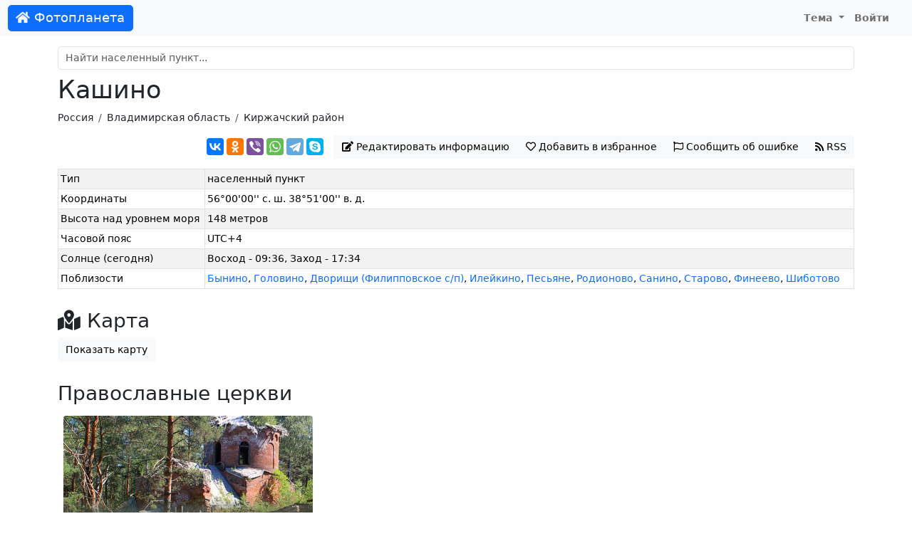

--- FILE ---
content_type: text/html; charset=UTF-8
request_url: https://foto-planeta.com/np/66015/kashino.html
body_size: 4027
content:
<!doctype html>
<html lang="ru-RU">
<head>

    <meta charset="utf-8">
    <meta name="viewport" content="width=device-width, initial-scale=1, shrink-to-fit=no">

    <meta charset="UTF-8">
    <meta name="viewport" content="width=device-width, initial-scale=1.0">
    <meta name="keywords" content="Кашино,Киржачский район,фото,фотография,карта,история,информация,комментарий,обсуждение">
    <meta name="description" content="Кашино (Киржачский район): фотографии, карта, история, обсуждение, ссылки.">

    
    <link rel="shortcut icon" href="/fp-favicon.ico">

    
    <title>Кашино (Киржачский район) | Фотопланета</title>
    <link href="/assets/site-d1f97797846d743bd6a38bb4afbbc1d8.css" rel="stylesheet">
<script src="/assets/theme-1ff1a1ffdd3fdafc9a8040c8d160017f.js"></script></head>
<body>
<nav class="navbar navbar-expand-lg navbar-light">
    <div class="container-fluid">
                    <a class="navbar-brand btn btn-primary text-light" href="/"><i class="fas fa-home"></i> Фотопланета</a>
                <button class="navbar-toggler" type="button" data-bs-toggle="collapse" data-bs-target="#navbarNav">
            <span class="navbar-toggler-icon"></span>
        </button>
        <div class="collapse navbar-collapse justify-content-end" id="navbarNav">
                            <ul class="navbar-nav">
                                        <li class="nav-item dropdown">
                        <a class="nav-link dropdown-toggle" href="#" id="navbarDropdownMyFavorite"  data-bs-toggle="dropdown">
                            Тема
                        </a>
                        <div class="dropdown-menu">
                            <a class="dropdown-item" href="#" data-mode="auto">Авто</a>
                            <a class="dropdown-item" href="#" data-mode="light">Светлая</a>
                            <a class="dropdown-item" href="#" data-mode="dark">Темная</a>
                        </div>
                    </li>
                    <li class="nav-item me-3">
                                                    <a class="nav-link" href="/user/login.html">Войти</a>
                                            </li>
                </ul>
                    </div>
    </div>
</nav>

<div class="container py-md-3">

            <div id="search-block" class="mt-3 mt-sm-3 mt-md-0">
    <div class="mb-2">
        <input id="search-input" autocomplete="off" type="text" class="form-control" name="query" placeholder="Найти населенный пункт..." value="">
    </div>
    <div class="list-group"></div>
</div>    
            <h1>Кашино</h1>                <nav aria-label="breadcrumb">
            <ol class="breadcrumb">
                                                          <li class="breadcrumb-item"><a href="/region/3/1/rossiya.html">Россия</a></li>
                                                                              <li class="breadcrumb-item"><a href="/region/56/2/vladimirskaya-oblast.html">Владимирская область</a></li>
                                                                              <li class="breadcrumb-item"><a href="/region/1525/3/kirzhachskiy-rayon.html">Киржачский район</a></li>
                                                </ol>
        </nav>
    
    
    <div class="content">
        

<div class="text-end mb-3">
    <div class="btn-group np-view-top">
        <div data-image="" class="ya-share2" data-services="vkontakte,odnoklassniki,viber,whatsapp,telegram,skype"></div>                    <button id="btn-info" type="button" class="btn btn-light" data-modal="info" data-url="/info/form.html?id=66015"><i class="fas fa-edit"></i> <span class="d-none d-lg-inline">Редактировать информацию</span></button>
                <button type="button" data-type="np" data-type-id="66015" class="btn btn-light btn-subscribe"><i class="far fa-heart"></i> <span class="d-none d-lg-inline">Добавить в избранное</span></button>        <button type="button" class="btn btn-light" id="btn-report" data-modal="report" data-url="/report/form.html"><i class="far fa-flag"></i> <span class="d-none d-lg-inline">Сообщить об ошибке</span></button>        <a href="/rss/np/66015.xml" class="btn btn-light"><i class="fas fa-rss"></i> <span class="d-none d-lg-inline">RSS</span></a>
    </div>
</div>



<table class="table table-sm table-bordered table-striped ">
    <tbody>
            <tr>
            <td>Тип</td>
            <td>населенный пункт</td>
        </tr>
            <tr>
            <td>Координаты</td>
            <td>56°00'00'' с. ш. 38°51'00'' в. д.</td>
        </tr>
            <tr>
            <td>Высота над уровнем моря</td>
            <td>148 метров</td>
        </tr>
            <tr>
            <td>Часовой пояс</td>
            <td>UTC+4</td>
        </tr>
            <tr>
            <td>Солнце (сегодня)</td>
            <td>Восход - 09:36, Заход - 17:34</td>
        </tr>
            <tr>
            <td>Поблизости</td>
            <td><a href="/np/65933/bynino.html">Бынино</a>, <a href="/np/65934/golovino.html">Головино</a>, <a href="/np/1000043297/dvorishchi-filippovskoe-sp.html">Дворищи (Филипповское с/п)</a>, <a href="/np/16665/ileykino.html">Илейкино</a>, <a href="/np/6585/pesyane.html">Песьяне</a>, <a href="/np/65937/rodionovo.html">Родионово</a>, <a href="/np/17107/sanino.html">Санино</a>, <a href="/np/16671/starovo.html">Старово</a>, <a href="/np/16666/fineevo.html">Финеево</a>, <a href="/np/16670/shibotovo.html">Шиботово</a></td>
        </tr>
        </tbody>
</table>


<h2><i class="fas fa-map-marked-alt"></i> Карта</h2><button type="button" class="btn btn-light" onclick="hide(this);show('#map');">Показать карту</button>

    <div id="map" style="display:none; height: 350px;"></div>
    <h2>Православные церкви</h2>
            
<a href="https://russian-church.ru/viewpage.php?page=13278">
    <div class="card-view" style="background: url('https://photo.foto-planeta.com/files/thumb/1/7/7/5/177578.jpg');">
        <div class="card-content" style="background-image: linear-gradient(to bottom,rgba(100, 109, 86, 0) 0%,rgba(100, 109, 86, 0) 57%,rgba(100, 109, 86, 0.05) 58%,rgba(100, 109, 86, 0.1) 59%,rgba(100, 109, 86, 0.15) 60%,rgba(100, 109, 86, 0.2) 61%,rgba(100, 109, 86, 0.25) 62%,rgba(100, 109, 86, 0.3) 63%,rgba(100, 109, 86, 0.35) 64%,rgba(100, 109, 86, 0.4) 65%,rgba(100, 109, 86, 0.45) 66%,rgba(100, 109, 86, 0.5) 67%,rgba(100, 109, 86, 0.55) 68%,rgba(100, 109, 86, 0.6) 70%,rgba(100, 109, 86, 0.75) 75%,rgba(100, 109, 86, 0.85) 80%,rgba(100, 109, 86, 0.9) 90%,rgba(100, 109, 86, 0.9) 100%)">
                <div class="card-title-common-light">Пантелеимона Целителя церковь.</div>
        </div>
    </div>
</a>

    
<h2><i class="fas fa-camera-retro"></i> Фотографии</h2>


<div class="text-end mb-3">
    <button type="button" class="btn btn-light mb-2 mb-sm-0" id="btn-panorama" data-modal="panorama" data-url="/panorama/form.html?id=66015"><i class="fas fa-cloud-upload-alt"></i> Добавить 360° панораму</button>
    <a href="/user/login.html?returnUrl=%2Fnp%2F66015%2Fkashino.html" class="btn btn-danger"><i class="fas fa-cloud-upload-alt"></i> Добавить фото</a></div>



<div class="np-photos" data-np="66015">
    
<div id="w1" class="list-view"><div class="empty">Фотографий пока нет</div></div></div>





<div class="row justify-content-md-center mt-4 mb-4">
    <div class="col col-lg-8">
        <h2><i class="far fa-comments"></i> Комментарии</h2>
                    <div class="alert alert-light">
                Комментариев пока нет.            </div>
        
                    <div class="alert alert-default text-center">
                Чтобы оставить комментарий, <a href="/user/login.html?returnUrl=%2Fnp%2F66015%2Fkashino.html">войдите на сайт</a>            </div>

            </div>
</div>    </div>

 </div>

<div id="footer">
            <div>
            © 2010-2026 <b>Фотопланета</b> - фотоэнциклопедия населенных пунктов.
            E-mail: <a href="mailto:project@foto-planeta.com">project@foto-planeta.com</a> / Разработка и поддержка: <a href="https://t3b.ru" target="_blank" rel="nofollow">t3b.ru</a>
        </div>
        <div>Меню:
            <a href="/np/add.html"><b>Добавить страницу</b></a> :
            <a href="/about.html">О проекте</a> :
            <a href="/contact.html">Контакты</a> :
            <a href="/user/list.html">Участники</a> :
            <a href="/p/help.html">Помощь</a> :
            <a href="/p/rules.html">Правила</a> :
            <a href="/p/privatepolicy.html">Политика конфиденциальности</a>        </div>
        <div>
            Следите за нами:
            <a href="https://vk.ru/fotoplanetacom" target="_blank">ВКонтакте</a> :
            <a href="https://www.youtube.com/@photoplaneta
            " target="_blank">YouTube</a> :
            <a href="https://t.me/fotoplaneta" target="_blank">Telegram</a>        </div>
        <div>
            Мобильные приложения:
                            <a href="https://www.rustore.ru/catalog/app/com.selabor.fp" target="_blank">Android</a> :
            <a href="https://appgallery.huawei.com/#/app/C103077649" target="_blank">Huawei / Honor</a>        </div>
            
</div>

<script type="text/javascript" >
    (function(m,e,t,r,i,k,a){m[i]=m[i]||function(){(m[i].a=m[i].a||[]).push(arguments)};
        m[i].l=1*new Date();k=e.createElement(t),a=e.getElementsByTagName(t)[0],k.async=1,k.src=r,a.parentNode.insertBefore(k,a)})
    (window, document, "script", "https://cdn.jsdelivr.net/npm/yandex-metrica-watch/tag.js", "ym");

    ym(858258, "init", {
        clickmap:true,
        trackLinks:true,
        accurateTrackBounce:true
    });
</script>
<noscript><div><img src="https://mc.yandex.ru/watch/858258" style="position:absolute; left:-9999px;" alt="" /></div></noscript><script src="//yastatic.net/share2/share.js" charset="utf-8"></script>
<script src="https://api-maps.yandex.ru/2.1/?lang=ru_RU"></script>
<script src="/assets/site-50b556e741d329f9851afc4b1d503b50.js"></script>
<script>document.addEventListener('DOMContentLoaded', function () {
ymaps.ready(init);
var pointMap;
function init(){
    pointMap = new ymaps.Map ("map", {
        center: [56, 38.85],
        zoom: 12,
        controls: ["zoomControl", "typeSelector", "fullscreenControl", "rulerControl"]
    });
    pointMap.behaviors.disable("scrollZoom");
    pointMap.geoObjects.add(new ymaps.Placemark([56, 38.85], {}, {}));
    
    
    
}
});</script></body>
</html>
